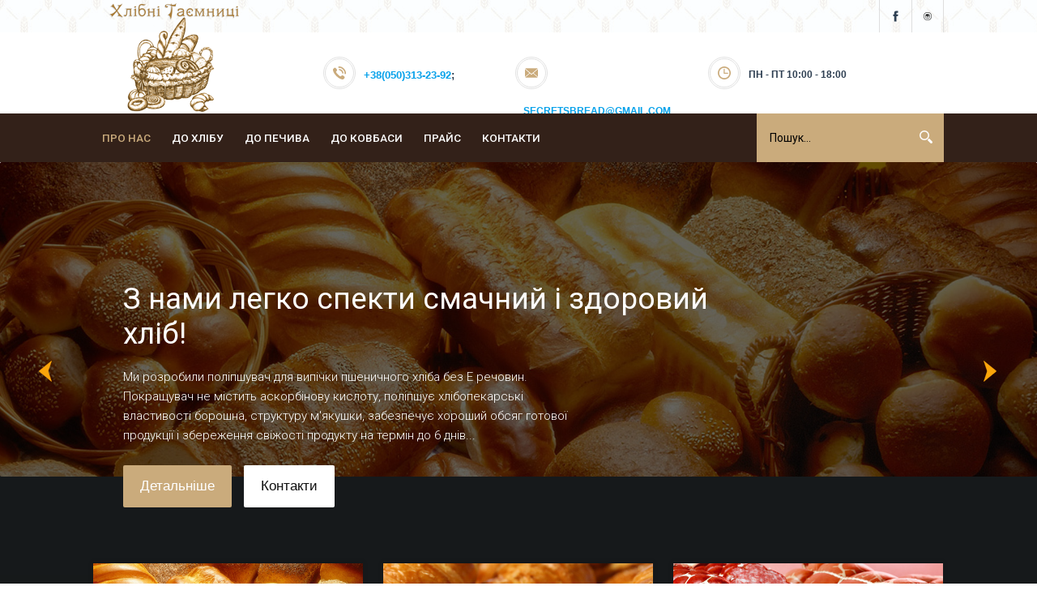

--- FILE ---
content_type: text/html; charset=utf-8
request_url: https://bs.ch.ua/
body_size: 27742
content:
<!DOCTYPE html>
<html>
<head>
<meta charset="utf-8">
<title>ТОВ «ХЛІБНІ ТАЄМНИЦІ»</title>
<meta name="description" content="ТОВ «ХЛІБНІ ТАЄМНИЦІ» -є офіційним імпортером в Україні Латвійської міжнародної компанії SIA RKF «PS KOMERC Ltd»,">
<meta name="keywords" content="Хлеб, добавки, пищевые добавки">
<meta name="generator" content="DataLife Engine (http://dle-news.ru)">
<link rel="search" type="application/opensearchdescription+xml" href="https://bs.ch.ua/index.php?do=opensearch" title="ТОВ «ХЛІБНІ ТАЄМНИЦІ»">
<link rel="canonical" href="https://bs.ch.ua/">
<link rel="alternate" type="application/rss+xml" title="ТОВ «ХЛІБНІ ТАЄМНИЦІ»" href="https://bs.ch.ua/rss.xml">
<link href="/engine/editor/css/default.css?v=b3295" rel="stylesheet" type="text/css">
<script src="/engine/classes/js/jquery.js?v=b3295"></script>
<script src="/engine/classes/js/jqueryui.js?v=b3295" defer></script>
<script src="/engine/classes/js/dle_js.js?v=b3295" defer></script>
<meta name="HandheldFriendly" content="true">
<meta name="format-detection" content="telephone=no">
<meta name="viewport" content="user-scalable=no, initial-scale=1.0, maximum-scale=1.0, width=device-width"> 
<meta name="apple-mobile-web-app-capable" content="yes">
<meta name="apple-mobile-web-app-status-bar-style" content="default">
<link rel="shortcut icon" href="/templates/bs/images/favicon.png">
<link href="/templates/bs/css/engine.css" type="text/css" rel="stylesheet">
<link href="/templates/bs/css/styles.css" type="text/css" rel="stylesheet">
<link rel="stylesheet" href="/templates/bs/uniform/css/uniform.css">
<link rel="stylesheet" href="/templates/bs/css/magnific-popup.min.css">    
<meta name="yandex-verification" content="5c71bdbf17df310c" />    
</head>
<script>
<!--
var dle_root       = '/';
var dle_admin      = '';
var dle_login_hash = '443e2ec8f2b1a6476bd7bb05b3ac7bf4e86529fd';
var dle_group      = 5;
var dle_skin       = 'bs';
var dle_wysiwyg    = '1';
var quick_wysiwyg  = '1';
var dle_min_search = '4';
var dle_act_lang   = ["Так", "Ні", "Введення", "Скасувати", "Зберегти", "Видалити", "Завантаження. Зачекайте, будь-ласка..."];
var menu_short     = 'Швидке редагування';
var menu_full      = 'Повне редагування';
var menu_profile   = 'Перегляд профілю';
var menu_send      = 'Надіслати повідомлення';
var menu_uedit     = 'Адмінцентр';
var dle_info       = 'Інформація';
var dle_confirm    = 'Підтвердження';
var dle_prompt     = 'Введення інформації';
var dle_req_field  = 'Заповніть всі необхідні поля';
var dle_del_agree  = 'Ви дійсно хочете видалити? Дану дію буде неможливо відмінити.';
var dle_spam_agree = 'Ви дійсно хочете відзначити користувача як спамера? Це призведе до видалення всіх його коментарів';
var dle_c_title    = 'Відправка скарги';
var dle_complaint  = 'Зазначте текст вашої скарги для адміністрації:';
var dle_mail       = 'Ваш E-mail:';
var dle_big_text   = 'Виділена занадто велика ділянка тексту.';
var dle_orfo_title = 'Зазначте коментар для адміністрації до знайденої граматичної помилки';
var dle_p_send     = 'Надіслати';
var dle_p_send_ok  = 'Повідомлення успішно надіслане';
var dle_save_ok    = 'Зміни успішно збережені. Оновити сторінку?';
var dle_reply_title= 'Відповідь на коментар';
var dle_tree_comm  = '0';
var dle_del_news   = 'Видалити статтю';
var dle_sub_agree  = 'Ви справді бажаєте підписатися на коментарі до даної публікації?';
var dle_captcha_type  = '0';
var DLEPlayerLang     = {prev: 'Попередній',next: 'Наступний',play: 'Відтворити',pause: 'Пауза',mute: 'Вимкнути звук', unmute: 'Увімкнути звук', settings: 'Налаштування', enterFullscreen: 'На повний екран', exitFullscreen: 'Вимкнути повноекраний режим', speed: 'Швидкість', normal: 'Звичайна', quality: 'Якість', pip: 'Режим PiP'};
var allow_dle_delete_news   = false;
var dle_search_delay   = false;
var dle_search_value   = '';
jQuery(function($){
FastSearch();
});
//-->
</script>    
<body>
<header>
<div class="up-line left">
<div class="container-use">
<div class="socialis">
<a href="https://www.facebook.com/rizhskiykhleb/" class="socicos"><img src="/templates/bs/icons/facebook.svg" alt=""></a>
<a href="https://www.facebook.com/rizhskiykhleb/" class="socicos"><img src="/templates/bs/icons/Insta.svg" alt=""></a>
<!--<a href="#!" data-uf-open="/engine/ajax/uniform/uniform.php" class="socicos" style="width: 170px;" data-uf-settings='{"formConfig": "callback"}'>Замовляй в 1 клик</a>-->    
</div>
</div>
</div>
<div class="logoback left">
<div class="container-use">
<a href="/" class="aviablogo left">
<img style="margin-top:-40px;" src="/templates/bs/images/logo.png" alt/>
</div>
</a>
<div class="mobilesliks">
<div class="allris">
<div class="cirlesz">
<div class="cirlesyz"><div class="iconsexxt"><img src="/templates/bs/icons/phone.svg" alt></div></div>
</div>
<div class="narbg"><a href="tel:+380503132392">+38(050)313-23-92</a>;</div>
</div>
<div class="allris">
<div class="cirlesz">
<div class="cirlesyz"><div class="iconsexxt"><img src="/templates/bs/icons/mail.svg" alt></div></div>
</div>
<div style="font-size:12px;" class="narbg"><a href="mailto:secretsbread@gmail.com">secretsbread@gmail.com</a></div>
</div>
<div class="allris">
<div class="cirlesz">
<div class="cirlesyz"><div class="iconsexxt"><img src="/templates/bs/icons/time.svg" alt></div></div>
</div>
<div style="font-size:12px;" class="narbg">Пн - Пт 10:00 - 18:00</div>

</div>
</div>
</div>  
</div>
<div class="bottom-line left">
<div class="container-use">
<div class="nav-block">
<div class="mainWrap">
    <a id="touch-menu" class="mobile-menu" href="#">
    <div class="nav-bottoms"><img src="/templates/bs/icons/navi.svg"></div></a>
    <nav class="navs">
      <ul class="menu">
        <li>
          <a href="https://bs.ch.ua/onas.html"  style="color: #CAAB7C;"><i class="icon-home"></i>ПРО НАС</a>
        </li>
          <li>
          <a href="https://bs.ch.ua/asortiment/do-hlybu/"><i class="icon-home"></i>ДО ХЛІБУ</a>
        </li>
          <li>
          <a href="https://bs.ch.ua/asortiment/do-pechiva/"><i class="icon-home"></i>ДО ПЕЧИВА</a>
        </li>
          <li>
          <a href="https://bs.ch.ua/asortiment/do-kovbasi/"><i class="icon-home"></i>ДО КОВБАСИ</a>
        </li>
        <li>
          <a href="https://bs.ch.ua/price.html"><i class="icon-home"></i>ПРАЙС</a>
        </li>
           <li>
          <a href="/index.php?do=feedback"><i class="icon-home"></i>КОНТАКТИ</a>
        </li>
		</ul>
    </nav>
  </div><!--end mainWrap-->
</div>
<div class="line-search">
  <div class="search-wrap">
                    <form id="quicksearch" method="post">
                        <input type="hidden" name="do" value="search" />
                        <input type="hidden" name="subaction" value="search" />
                        <div class="search-box">
                             <input id="story" name="story" placeholder="Пошук..." type="text" />
                            <button type="submit" title="ШУКАТИ"></button>
                        </div>
                    </form>
                </div>
</div>
</div>
</div>
</header>

<div class="slayed">
<div class="nonstop">
<div id="container" class="cf">
<div id="main" role="main">
<section class="slider">
<div class="flexslider">
<ul class="slides">
<li>
<div class="hover-special">
<div class="title-mini">

<div class="title-blocks-min"><a href="https://bs.ch.ua/top/4-z-nami-legko-spekti-smachniy-y-zdoroviy-hlyb.html">З нами легко спекти смачний і здоровий хліб!</a></div>
<div class="shoritis">Ми розробили поліпшувач для випічки пшеничного хліба без E речовин. Покращувач не містить аскорбінову кислоту, поліпшує хлібопекарські властивості борошна, структуру м'якушки, забезпечує хороший обсяг готової продукції і збереження свіжості продукту на термін до 6 днів...</div>
<div align="center"><a href="https://bs.ch.ua/top/4-z-nami-legko-spekti-smachniy-y-zdoroviy-hlyb.html" class="bottomsread">Детальніше</a></div>
<div align="center"><a href="/index.php?do=feedback" class="bottomsread" style="background: #fff; color: #111;">Контакти</a></div>
</div>
</div>
<a href="https://bs.ch.ua/top/4-z-nami-legko-spekti-smachniy-y-zdoroviy-hlyb.html"><img src="/uploads/posts/2021-07/1626986696_3321321.jpg" alt=""/></a>
</li><li>
<div class="hover-special">
<div class="title-mini">

<div class="title-blocks-min"><a href="https://bs.ch.ua/top/5-polypshuvachy-dlya-zdobi-y-vipychki.html">Поліпшувачі для здоби і випічки</a></div>
<div class="shoritis">Для приготування класичних дріжджових і листкових виробів. Готові вироби відрізняються великим піднесенням, ніжним м'яким м'якушем, золотистою скоринкою, неповторним ароматом....</div>
<div align="center"><a href="https://bs.ch.ua/top/5-polypshuvachy-dlya-zdobi-y-vipychki.html" class="bottomsread">Детальніше</a></div>
<div align="center"><a href="/index.php?do=feedback" class="bottomsread" style="background: #fff; color: #111;">Контакти</a></div>
</div>
</div>
<a href="https://bs.ch.ua/top/5-polypshuvachy-dlya-zdobi-y-vipychki.html"><img src="/uploads/posts/2021-07/1626986745_dolci-copertina.jpg" alt=""/></a>
</li><li>
<div class="hover-special">
<div class="title-mini">

<div class="title-blocks-min"><a href="https://bs.ch.ua/top/6-dlya-virobnictva-myasnih-ta-kovbasnih-virobyv.html">Для виробництва м&#039;ясних та ковбасних виробів</a></div>
<div class="shoritis">Якщо Ви хочете надати стравам ексклюзивні смакові якості, наші технології можуть стати незамінним помічником для Вашого підприємства. Всі суміші володіють яскраво вираженим індивідуальним смаком і ароматом, складаються з вищих з бездоганною якістю спецій і харчових добавок....</div>
<div align="center"><a href="https://bs.ch.ua/top/6-dlya-virobnictva-myasnih-ta-kovbasnih-virobyv.html" class="bottomsread">Детальніше</a></div>
<div align="center"><a href="/index.php?do=feedback" class="bottomsread" style="background: #fff; color: #111;">Контакти</a></div>
</div>
</div>
<a href="https://bs.ch.ua/top/6-dlya-virobnictva-myasnih-ta-kovbasnih-virobyv.html"><img src="/uploads/posts/2021-07/1626987309_383760-sepik_1920x1200.jpg" alt=""/></a>
</li>
</ul>
</div>
</section>
</div>
</div>
</div>
</div>

<div class="mainorx">
	<div class="container-use">
		<div class="mainor">
		<div class="blocolock">
<div class="imageslock"><a href="https://bs.ch.ua/top/4-z-nami-legko-spekti-smachniy-y-zdoroviy-hlyb.html"><img src="/templates/bs/images/spacer.png" style="background:url(https://bs.ch.ua/uploads/posts/2021-07/1626986696_3321321.jpg) no-repeat; background-position: center; background-size:cover;-webkit-background-size:cover; -o-background-size:cover;moz-background-size:cover;" alt=""></a></div>
<h2 class="titles"><a href="https://bs.ch.ua/top/4-z-nami-legko-spekti-smachniy-y-zdoroviy-hlyb.html">З нами легко спекти смачний і здоровий хліб!</a></h2>
<div class="shortits">Ми розробили поліпшувач для випічки пшеничного хліба без E речовин. Покращувач не містить аскорбінову кислоту, поліпшує хлібопекарські властивості борошна, структуру м'якушки, забезпечує </div>
<a href="https://bs.ch.ua/top/4-z-nami-legko-spekti-smachniy-y-zdoroviy-hlyb.html" class="readsmor">Детальніше</a>
<div class="icon-store"><img src="/templates/bs/images/ico2.png"></div>
</div><div class="blocolock">
<div class="imageslock"><a href="https://bs.ch.ua/top/5-polypshuvachy-dlya-zdobi-y-vipychki.html"><img src="/templates/bs/images/spacer.png" style="background:url(https://bs.ch.ua/uploads/posts/2021-07/1626986745_dolci-copertina.jpg) no-repeat; background-position: center; background-size:cover;-webkit-background-size:cover; -o-background-size:cover;moz-background-size:cover;" alt=""></a></div>
<h2 class="titles"><a href="https://bs.ch.ua/top/5-polypshuvachy-dlya-zdobi-y-vipychki.html">Поліпшувачі для здоби і випічки</a></h2>
<div class="shortits">Для приготування класичних дріжджових і листкових виробів. Готові вироби відрізняються великим піднесенням, ніжним м'яким м'якушем, золотистою скоринкою, неповторним ароматом. </div>
<a href="https://bs.ch.ua/top/5-polypshuvachy-dlya-zdobi-y-vipychki.html" class="readsmor">Детальніше</a>
<div class="icon-store"><img src="/templates/bs/images/ico2.png"></div>
</div><div class="blocolock">
<div class="imageslock"><a href="https://bs.ch.ua/top/6-dlya-virobnictva-myasnih-ta-kovbasnih-virobyv.html"><img src="/templates/bs/images/spacer.png" style="background:url(https://bs.ch.ua/uploads/posts/2021-07/1626987309_383760-sepik_1920x1200.jpg) no-repeat; background-position: center; background-size:cover;-webkit-background-size:cover; -o-background-size:cover;moz-background-size:cover;" alt=""></a></div>
<h2 class="titles"><a href="https://bs.ch.ua/top/6-dlya-virobnictva-myasnih-ta-kovbasnih-virobyv.html">Для виробництва м&#039;ясних та ковбасних виробів</a></h2>
<div class="shortits">Якщо Ви хочете надати стравам ексклюзивні смакові якості, наші технології можуть стати незамінним помічником для Вашого підприємства. Всі суміші володіють яскраво вираженим індивідуальним </div>
<a href="https://bs.ch.ua/top/6-dlya-virobnictva-myasnih-ta-kovbasnih-virobyv.html" class="readsmor">Детальніше</a>
<div class="icon-store"><img src="/templates/bs/images/ico2.png"></div>
</div>
		</div>
	</div>
</div>


<div class="backmy">
<div class="container-use">
<div class="mainor">
<div class="name-pro"><a style="color: #CAAB7C;" href="https://pekarni.organic/asortiment/new/">Асортимент</a><div class="minilini cust"></div></div>
<div class="alijex2">
<div class="llilock">
<div class="imageslock2"><a href="https://bs.ch.ua/asortiment/do-hlybu/9-bread-soft-fresh.html"><img src="/uploads/posts/2021-07/1626991355_deklaraciya-na-xleb-i-xlebobulochnye-izdeliya.jpg" alt=""></a></div>
<h2 class="titles getola"><a href="https://bs.ch.ua/asortiment/do-hlybu/9-bread-soft-fresh.html">BREAD SOFT FRESH</a></h2>
<a href="https://bs.ch.ua/asortiment/do-hlybu/9-bread-soft-fresh.html" class="readsmor">Детальніше</a>
<div class="icon-store gars bolol"><img src="/templates/bs/images/ico2.png"></div>
</div><div class="llilock">
<div class="imageslock2"><a href="https://bs.ch.ua/asortiment/do-hlybu/8-vaidava-sweet.html"><img src="/uploads/posts/2021-07/1626991224_407_big2.jpg" alt=""></a></div>
<h2 class="titles getola"><a href="https://bs.ch.ua/asortiment/do-hlybu/8-vaidava-sweet.html">VAIDAVA SWEET</a></h2>
<a href="https://bs.ch.ua/asortiment/do-hlybu/8-vaidava-sweet.html" class="readsmor">Детальніше</a>
<div class="icon-store gars bolol"><img src="/templates/bs/images/ico2.png"></div>
</div><div class="llilock">
<div class="imageslock2"><a href="https://bs.ch.ua/asortiment/do-hlybu/7-vaidava-004.html"><img src="/uploads/posts/2021-07/1626989604_1545285971_baking_bread_buns_ear_480246_1920x1200.jpg" alt=""></a></div>
<h2 class="titles getola"><a href="https://bs.ch.ua/asortiment/do-hlybu/7-vaidava-004.html">VAIDAVA 004</a></h2>
<a href="https://bs.ch.ua/asortiment/do-hlybu/7-vaidava-004.html" class="readsmor">Детальніше</a>
<div class="icon-store gars bolol"><img src="/templates/bs/images/ico2.png"></div>
</div>
</div>
<!--
    <div class="name-pro"><a style="color: #CAAB7C;" href="https://pekarni.organic/asortiment/temniy/">Ржано-пшеничные</a><div class="minilini cust"></div></div>
<div class="alijex2">
<center></center>
</div>

<div class="name-pro"><a style="color: #CAAB7C;" href="https://pekarni.organic/asortiment/svetliy/">Пшенично-ржаные</a><div class="minilini cust"></div></div>
<div class="alijex2">
<div class="llilock">
<div class="imageslock2"><a href="https://bs.ch.ua/asortiment/do-hlybu/9-bread-soft-fresh.html"><img src="/uploads/posts/2021-07/1626991355_deklaraciya-na-xleb-i-xlebobulochnye-izdeliya.jpg" alt=""></a></div>
<h2 class="titles getola"><a href="https://bs.ch.ua/asortiment/do-hlybu/9-bread-soft-fresh.html">BREAD SOFT FRESH</a></h2>
<a href="https://bs.ch.ua/asortiment/do-hlybu/9-bread-soft-fresh.html" class="readsmor">Детальніше</a>
<div class="icon-store gars bolol"><img src="/templates/bs/images/ico2.png"></div>
</div><div class="llilock">
<div class="imageslock2"><a href="https://bs.ch.ua/asortiment/do-hlybu/8-vaidava-sweet.html"><img src="/uploads/posts/2021-07/1626991224_407_big2.jpg" alt=""></a></div>
<h2 class="titles getola"><a href="https://bs.ch.ua/asortiment/do-hlybu/8-vaidava-sweet.html">VAIDAVA SWEET</a></h2>
<a href="https://bs.ch.ua/asortiment/do-hlybu/8-vaidava-sweet.html" class="readsmor">Детальніше</a>
<div class="icon-store gars bolol"><img src="/templates/bs/images/ico2.png"></div>
</div><div class="llilock">
<div class="imageslock2"><a href="https://bs.ch.ua/asortiment/do-hlybu/7-vaidava-004.html"><img src="/uploads/posts/2021-07/1626989604_1545285971_baking_bread_buns_ear_480246_1920x1200.jpg" alt=""></a></div>
<h2 class="titles getola"><a href="https://bs.ch.ua/asortiment/do-hlybu/7-vaidava-004.html">VAIDAVA 004</a></h2>
<a href="https://bs.ch.ua/asortiment/do-hlybu/7-vaidava-004.html" class="readsmor">Детальніше</a>
<div class="icon-store gars bolol"><img src="/templates/bs/images/ico2.png"></div>
</div>
</div>

<div class="name-pro"><a style="color: #CAAB7C;" href="https://pekarni.organic/asortiment/sneki/">Закуски и снеки</a><div class="minilini cust"></div></div>
<div class="alijex2">
<div class="llilock">
<div class="imageslock2"><a href="https://bs.ch.ua/asortiment/do-hlybu/8-vaidava-sweet.html"><img src="/uploads/posts/2021-07/1626991224_407_big2.jpg" alt=""></a></div>
<h2 class="titles getola"><a href="https://bs.ch.ua/asortiment/do-hlybu/8-vaidava-sweet.html">VAIDAVA SWEET</a></h2>
<a href="https://bs.ch.ua/asortiment/do-hlybu/8-vaidava-sweet.html" class="readsmor">Детальніше</a>
<div class="icon-store gars bolol"><img src="/templates/bs/images/ico2.png"></div>
</div>
</div>
-->
</div>
</div>
<div class="image-fonts">
<div class="container-use">
<div style="text-shadow: black 0 0 3px;" class="metatitlex">ТОВ « ХЛІБНІ ТАЄМНИЦІ»<div class="minilini"></div> </div>
<div style="text-shadow: black 0 0 3px;" class="shotrlx">Ми сподіваємось на взаємовигідну, довготривалу та плідну співпрацю!!!</div>
</div>
</div>
<!--
<div class="backmy">
<div class="container-use">
<div class="mainor sertis bols">

<div class="diego omeo">

</div>
</div>
</div>
</div>
-->
<div class="mainorx">
<div class="container-use">
<div style="text-shadow: #332119 0 0 3px; color:#FFF;" class="metatitlex getto">Відгуки наших клієнтів <!-- <div class="text-commse"> Отзывы в этой тематике не нашел поэтому...)</div> --></div>
 <div class="cotnsk">
  <div class="avaboom"><img src="/templates/bs/images/avaboom1.jpg"></div>
   <div class="nameavos">Ольга Макаренко</div>
    <div class="text-commse">Дуже якісні добавки для виробництва - мій бізнес знову розцвів :)</div>
</div>

<div class="cotnsk">
<div class="avaboom"><img src="/templates/bs/images/avaboom2.jpg"></div>
<div class="nameavos">Олександра</div>
<div class="text-commse">Купуємо для малої приватної пекарні - клієнти задоволені пишною формою хліба і красивою, золотистою скоринкою</div>
</div>

<div class="cotnsk">
<div class="avaboom"><img src="/templates/bs/images/avaboom.jpg"></div>
<div class="nameavos">Євгенія</div>
<div class="text-commse">Купуємо постійно для виробництва ковбасних виробів. Задоволені на всі 100%</div>
</div>
</div>
</div>
<!-- <div class="backmy">
<div class="container-use">
<div class="mainor sertis">
<div class="partents"><img src="/templates/bs/images/partner/1.jpg"> </div>
<div class="partents"><img src="/templates/bs/images/partner/2.jpg"> </div>
<div class="partents"><img src="/templates/bs/images/partner/3.jpg"> </div>
<div class="partents"><img src="/templates/bs/images/partner/4.jpg"> </div>
<div class="partents"><img src="/templates/bs/images/partner/5.jpg"> </div>
<div class="partents"><img src="/templates/bs/images/partner/6.jpg" style="margin-top: 6px;"> </div>
</div>
</div>
</div>-->



<footer>
<div class="container-use">
<div class="left-about">
<div class="aviablogo1 left">
<div class="limbo leigx">
<img src="/templates/bs/images/logo2.png" alt/>
</div>
</div>
<div class="jutrsix">
© 2019-2020, ТОВ «Хлібні таємниці».Всі права захищені. Використання будь-яких матеріалів, розміщених на сайті, дозволяється за умови посилання на «Хлібні таємниці».
</div>
</div>
<div class="center-allic">
<div class="ght1">
<div class="line-namesk">Зворотній зв'язок</div>
<div class="alltextxl">Не забувайте, Ви можете скористатися формою зворотного зв'язку для швидкої відповіді.</div>
<a href="/index.php?do=feedback" class="bottomos">Клик!</a>     
</div>

</div>
<div class="lastchagn">
<div class="line-namesk">Контакти</div>
<div class="alltextxl">Для зв'язку з нами і уточнення питань Ви можете зв'язатися з нами за адресою:</div>
<div class="autstreen"> <img src="/templates/bs/icons/map.svg" alt=""> <a>м. Чернігів, вул. Шевченко, буд 31</a></div>
<div class="autstreen"> <img src="/templates/bs/icons/phone.svg" alt=""> <a>+38(050)313-23-92</a></div>
<div class="autstreen"> <img src="/templates/bs/icons/mail.svg" alt=""> <a>secretsbread@gmail.com</a></div>
    
</div>
</div>
<div class="linefooter">
<div class="container-use">
<div class="mininai" style="float: right;padding-right: 10px;">
Дизайн та розрабока сайту <a href="https://pautinka.ch.ua">pautinka.ch.ua</a>.
</div>
<div class="mininai">
© 2021, «Хлібні таємниці». Всі права захищені.
    
</div>
</div>  
</div>
</footer>
	<script language="JavaScript" type="text/javascript">
$(function() {
 $.fn.scrollToTop = function() {
  $(this).hide().removeAttr("href");
  if ($(window).scrollTop() >= "250") $(this).fadeIn("slow")
  var scrollDiv = $(this);
  $(window).scroll(function() {
   if ($(window).scrollTop() <= "250") $(scrollDiv).fadeOut("slow")
   else $(scrollDiv).fadeIn("slow")
  });
  $(this).click(function() {
   $("html, body").animate({scrollTop: 0}, "slow")
  })
 }
});
 
$(function() {
 $("#Go_Top").scrollToTop();
});
</script>
<script type="text/javascript">
    $(document).ready(function () {
        $('#horizontalTab').easyResponsiveTabs({
            type: 'default', //Types: default, vertical, accordion           
            width: 'auto', //auto or any width like 600px
            fit: true,   // 100% fit in a container
            closed: 'accordion', // Start closed if in accordion view
            activate: function(event) { // Callback function if tab is switched
                var $tab = $(this);
                var $info = $('#tabInfo');
                var $name = $('span', $info);
                $name.text($tab.text());
                $info.show();
            }
        });
        $('#verticalTab').easyResponsiveTabs({
            type: 'vertical',
            width: 'auto',
            fit: true
        });
    });
</script>
<script type="text/javascript" src="/templates/bs/js/menu.js"></script>
<script src="/templates/bs/js/active.js"></script>
  <script defer src="/templates/bs/js/jquery.flexslider.js"></script>
  <script src="/templates/bs/js/serverbar.js"></script>
  <script type="text/javascript" src="/templates/bs/js/easyResponsiveTabs.js"></script>
<script type="text/javascript">
window.onload = function () { 
var pm = ProgressBarManager('progressbar_meter',true)
  pm.SetStaticText('non_static_percent',false)
  pm.Live() 
}
</script>
  <script type="text/javascript">
$(function(){
SyntaxHighlighter.all();
});
$(window).load(function(){
$('.flexslider').flexslider({
animation: "slide",
start: function(slider){
$('body').removeClass('loading');
}
});
});
</script>
<!--<script type="text/javascript">
/* init Call Service */
var CallSiteId = 'a21dd3cbe0f75f5db4fa337b28f8f035';
var CallBaseUrl = '//uptocall.com';
(function() {
    var lt = document.createElement('script');
    lt.type ='text/javascript';
    lt.charset = 'utf-8';
    lt.async = true;
    lt.src = (document.location.protocol == 'https:' ? 'https:' : 'http:') + CallBaseUrl + '/widget/client.js?rnd='+Math.floor(Math.random(0,1000)*1000);
    var sc = document.getElementsByTagName('script')[0];
    if (sc) sc.parentNode.insertBefore(lt, sc);
    else document.documentElement.firstChild.appendChild(lt);
})();
</script>-->
<script src="/templates/bs/js/jquery.magnific-popup.min.js"></script>
<script src="/engine/classes/min/index.php?charset=utf-8&f=/templates/bs/uniform/js/jquery.ladda.min.js,/templates/bs/uniform/js/jquery.form.min.js,/templates/bs/uniform/js/uniform.js&114"></script>
<a href="#" id='Go_Top'><img alt="up" src="/templates/bs/images/ups2.svg"></a>
</body>
</html>
<!-- DataLife Engine Copyright SoftNews Media Group (http://dle-news.ru) -->


--- FILE ---
content_type: text/css
request_url: https://bs.ch.ua/templates/bs/css/styles.css
body_size: 56558
content:
@import url(https://fonts.googleapis.com/css?family=Roboto:400,300,500,700&subset=latin,cyrillic);

html, html a { -webkit-font-smoothing: antialiased; }
/* Настройка основной типографии */
body, select, input, textarea, button {
font-family: Arial, Helvetica, sans-serif;
margin: 0;
padding: 0;
outline: none;
}
*, *::after, *::before {
  -webkit-box-sizing: border-box;
  -moz-box-sizing: border-box;
  box-sizing: border-box;
}
::-webkit-scrollbar{
width: 8px;
height: 4px;
}
::-webkit-scrollbar-track-piece
{
background-color: #f8f8f8;
}
::-webkit-scrollbar-thumb:vertical
{
height: 4px;
background-color: #332119;
}
::-webkit-scrollbar-thumb:horizontal
{
width: 8px;
background-color: #5f9e3d;
}
.mob {display: none;} 

a { 
outline: none;
color: #06a1ea;
text-decoration: none;
}
a:hover {  }
/* Заголовки H1-6 */
h1,h2,h3,h4,h5,.h1,.h2,.h3,.h4,.h5 {
	margin: 0.3em 0 0.3em 0;
	letter-spacing: -0.01em;
	line-height: 1.35em;
  color: #222;
	font-weight: bold;
	text-rendering: optimizeLegibility;
}
	h1, .h1 { font-size: 2em; }
	h2, .h2 { font-size: 1.9em; }
	h3, .h3 { font-size: 1.6em; }
	h4, .h4 { font-size: 1.5em; }
	h5, .h5 { font-size: 1.2em; }
	/* Частые стили */
	.strike { text-decoration: line-through; }
	.nobr { white-space: nowrap; }
	.hide { display: none; }
	.title_hide { left: -9999px; position: absolute; top: -9999px; overflow: hidden; width: 0; height: 0; }
	.uline { text-decoration: underline; }
	.strike { text-decoration: line-through; }
	.ultrabold { font-weight: 500; text-transform: uppercase; }
  .ultrabold4 {font-weight: 400;text-transform: uppercase;}
	.justify { text-align: justify; }
	.center { text-align: center; }
	.left { float: left; }
	.right { float: right; }
	fieldset { border: 1px solid #ededed;  margin-bottom: 1.5em; }
	fieldset legend { color: #555;font-weight: 300; }
	.grey { color: #94999e; }
	.grey a { color: inherit; }
	.grey a:hover, a.grey:hover { color: #444; }
.feedback{float: left;width: 100%;overflow: hidden;}
	sup { vertical-align: super; font-size: smaller; } 
	.over { display: inline-block; vertical-align: middle; max-width: 100%; white-space: nowrap; text-overflow: ellipsis; overflow: hidden; }
	a .over { cursor: pointer; }
	.cover {
		background-position: 50% 50%;
		background-repeat: no-repeat;
		-webkit-background-size: cover;
		background-size: cover;
	}
	#allow_subscribe {float: left; margin: 0;}
	.comm-item {margin-bottom:20px; padding-left:90px; position:relative; min-height:80px;}
.comm-one {position:relative; height:40px;}
.comm-one > div {height:100%; float:left; margin-right:20px; line-height:20px;}
.comm-item:before {content:""; width:8px; height:8px; position:absolute; left:-2px; top:70px;
background-color:#ccc; border-radius:50%;}
.status-online:before {background-color:#3C0;}
.comm-av {width:80px; border-radius:50%; height:80px; position:absolute !important; left:0; top:0;}
.clearfix:after {
    content: "";
    display: table;
    clear: both;
}

.comm-author, .comm-author a {text-transform:uppercase; font-weight:700;}
.comm-author a:hover {text-decoration:underline;}
.comm-date, .comm-num {font-size:12px; color:#8f95a3;}
.comm-one > div.comm-ratebox {float:right; margin-right:0;}
.comm-two {padding:10px; border:1px solid #dbdbdb; margin:10px 0;}
.signature {font:italic 11px Georgia, "Times New Roman", Times, serif; margin-top:10px; padding-top:10px; border-top:1px dashed #8f95a3;}
.comm-three ul {text-align:right; text-transform:uppercase;}
.comm-three ul li {margin-left:5px; display:inline-block;}
.comm-three li:first-child, .comm-three li.comm-q {float:left; margin-left:0; margin-right:10px;}
.comm-three ul li a {font-size:10px;}
.comm-three ul li span.fa {margin-right:10px;}
.comm-three a:hover {text-decoration:underline;}
.comments-tree-list .comments-tree-list {}
.comm-rate {border-radius:4px; overflow:hidden; box-shadow:0px 1px 3px rgba(0, 0, 0, 0.2); height:24px; line-height:24px; 
position:relative; padding:0 30px; text-align:center;}
.comm-rate a {display:block; color:#fff; background-color:#7db625; width:24px; height:24px; 
position:absolute; top:0; left:0px; line-height:24px; font-size:12px;}
.comm-rate a:nth-child(2) {background-color:#cd3560; left:auto; right:0;}
.comm-rate a:hover {opacity:0.7;}
.comm-rate > span > span.ratingzero {color: #ccc;}
.comm-rate > span > span.ratingtypeplus {color: #ccc;}
.comm-rate > span > span.ratingplus {color: #95c613;}
.comm-rate > span > span.ratingminus {color: #ff0e0e;}
.img-box {
    overflow: hidden;
    position: relative;
    background-color: #CCC;
}
@media screen and (max-width: 590px) {
.comm-item {margin-bottom:10px; padding-left:50px; min-height:50px;}
.comm-item:before {left:-2px; top:40px;}
.comm-av {width:40px; height:40px;}
.comm-one > div {margin-right:10px;}
.comm-three ul li {display:none;}
.comm-three li.comm-q {display:inline-block;}
.comm-one > div:nth-child(1) {max-width:140px; overflow:hidden;}
.comm-one > div:nth-child(2) {display:none;}
}
/* Настройка других элементов */
ul { padding-left: 25px; list-style: disc outside; }
ol { padding-left: 0px; list-style: none; }
p,dl,dd,pre,ul,ol,blockquote,table,fieldset { margin-bottom: 1.5em; }
	strong, b { font-weight: bold }
	em, cite, i { font-style: italic }
	caption { text-align: left }
	th, td { vertical-align: middle }
	small, .small { font-size: .9em; }
	hr { height: 0; border: 0; border-top: 2px solid #e3e4e6; -moz-box-sizing: content-box; box-sizing: content-box; margin: 20px 0; }
.clr { clear: both }
.clrfix:after { clear: both; content: ""; display: table; }
.container-use{
max-width: 1050px;
margin:0 auto;

}
.ourtline{
float: left;
width: 100%;
margin: 65px 0px 65px 0px;
}
.container-content {
max-width: 1050px;
margin:0 auto;
padding: 0px 10px;
}
header {
float: left;
width: 100%;
}
footer{
float: left;
width: 100%;
background: #201910;
padding-top: 20px;
}
.up-line{
width: 100%;
height: 40px;
background-image: url(../images/pattern-svet2.jpg);
}
.logoback{
width: 100%;
height: 100px;
}
.bottom-line{
width: 100%;
background: #332119;
height: 60px;
}
/* Настройка прогресс бара - Оранжевый */
.server-info-holder{width: 100%;float: left;}
div .orangebar 
{ 
 
width: 100%;
border-radius: 2px;
background: #eee;
}
div .orangebar  div{  background: #CAAB7C; }

/* Настройка прогресс бара - Основная настройка - родитель */

div .progressbar_meter
{
  width: 100%;
    height: 30px;
    text-align: center;
    font-size: 14px;
  font-weight: 400; 
  color: #fff; 
  line-height: 32px; 
  text-indent: 2px;
  white-space: nowrap;
    border-radius: 2px;
    -o-border-radius: 2px;
    -moz-border-radius: 2px;
    -webkit-border-radius: 2px;
}
/* Статичная подпись - центр прогресс бара */
div .progressbar_overlay
{
    text-align: center;
    font-size: 11px;
  font-weight: bold; 
  color: #fff; 
  line-height: 20px; 
    text-shadow: 0px 0px 3px #000;
  margin-top: 1px;
  float:left; 
  display: block; 
  text-align:center; 
  width: 100%;
}
/* Площадка - Информация о сервере */
.server-info-holder {
  margin:5px 0px;
  text-align: center;
/* Расположение - друг за другом  */  
  display: block;
  float:left;
  margin-right: 15px;
}
.server-info-name 
{
  margin: 0 auto;
font-size: 1.05em;
font-weight: 400;
width : 100%;
  text-align: left;
  margin-bottom: 5px;
  color:#324353;

  border-radius: 3px;
}
.server-info-state  {width : 100%;}

.tabs-wr{
float: left;
width: 100%;
position: relative;
}
.tabs-wr ul {padding-left: 0px;}
.tabs {text-align:left; padding-bottom:0px;}
.tabs li {display:inline-block; height:40px; padding:0 15px; line-height:40px;
font-size:18px; color:#fff; background-color:#5f9e3d; cursor:pointer; margin:0 !important; border-radius: 2px;}
.tabs li:first-child {}
.tabs li.current {color:#fff !important; border-bottom:0; background-color:#fa7126; border-radius: 2px;}
.tabs li:hover {text-decoration:underline;}
.box {display:none; padding:0; margin-bottom:0 !important; color: #fff;}
.box iframe {width: 100%; height: 380px;}
.box.visible {display:block;}
.stat-gl{
float: left;
width: 100%;
padding:0px;
}
#horizontalTab{
float: left;
width: 100%;
background: #fff;
}
ul.resp-tabs-list {
margin: 0px;
padding: 0px;
}
.resp-tabs-list li {
transition: all 0.5s;
width: 20%;
border-right: 1px solid #283643;
text-align: center;
display: inline-block;
text-transform: uppercase;
margin: 0;
list-style: none;
cursor: pointer;
float: left;
background: #332119;
font-size: 0.8em;
color: #fff;
text-decoration: none;
padding: 11px;
display: block;
font-weight: 500;
padding: 20px 0px;
}
.resp-tabs-container {
padding: 0px;
transition: all 0.5s;
background-color: #fff;
clear: left;
}
.resp-tabs-container iframe {width: 100%;}
h2.resp-accordion {
cursor: pointer;
padding: 5px;
display: none;
}
.resp-tab-content {
display: none;
padding: 15px;
}
.resp-tab-active {
border-bottom: none;
color: #CAAB7C !important;
transition: all 0.5s;
background: #1f2b35 !important;
}
.resp-tab-active {
border-bottom: none;
background-color: #fff;
transition: all 0.5s;
}
.resp-content-active, .resp-accordion-active {
display: block;
transition: all 0.5s;
}
.resp-tab-content {
  width: 100%;
  height: 100%;
  float: left;
  padding: 10px;
   transition: all 0.5s;
  background: #fff;
   border-bottom: 1px solid #eee;
    border-right: 1px solid #eee;
    border-left: 1px solid #eee;
}
.resp-tabs-container p {color: #000;}
h2.resp-accordion {
    font-size: 0.75em;
   background: #324353;
    font-weight: 500;
    text-transform: uppercase;
    margin: 0px;
    border-bottom: 1px solid #283542;
    color: #fff;
    padding: 15px 10px;
}
h2.resp-tab-active {
    border-bottom: 0px solid #263340 !important;
}

h2.resp-tab-title:last-child {
    border-bottom: 12px solid #c1c1c1 !important;
    background: blue;
}
/*-----------Vertical tabs-----------*/
.resp-vtabs ul.resp-tabs-list {
    float: left;
    width: 30%;
}

.resp-vtabs .resp-tabs-list li {
    display: block;
    padding: 15px 15px !important;
    margin: 0;
    cursor: pointer;
    float: none;
}
.resp-vtabs .resp-tabs-container {
    padding: 0px;
    background-color: #fff;
    border: 1px solid #c1c1c1;
    float: left;
    width: 68%;
    border-radius: 4px;
    clear: none;
}
.resp-vtabs .resp-tab-content {
    border: none;
}

.resp-vtabs li.resp-tab-active {
    border: 1px solid #c1c1c1;
    border-right: none;
    background-color: #fff;
    position: relative;
    z-index: 1;
    margin-right: -1px !important;
    padding: 14px 15px 15px 14px !important;
}
.resp-arrow {
    width: 0;
    height: 0;
    float: right;
    margin-top: 3px;
    border-left: 6px solid transparent;
    border-right: 6px solid transparent;
    border-top: 12px solid #CAAB7C;
}
h2.resp-tab-active span.resp-arrow {
    border: none;
    border-left: 6px solid transparent;
    border-right: 6px solid transparent;
    border-bottom: 12px solid #CAAB7C;
}
/*-----------Accordion styles-----------*/
h2.resp-tab-active {
    background: #333!important;color: #fff;
}
.resp-easy-accordion  h2.resp-accordion {
        display: block;
}
.resp-easy-accordion .resp-tab-content {
    border: 1px solid #c1c1c1;
}
.resp-easy-accordion .resp-tab-content:last-child {
    border-bottom: 1px solid #c1c1c1 !important;
}

.resp-jfit {
    width: 100%;
    margin: 0px;
}

.resp-tab-content-active {
    display: block;
}
h2.resp-accordion:first-child {
    border-top: 1px solid #2d3e51 !important;
}

/*Here your can change the breakpoint to set the accordion, when screen resolution changed*/
@media only screen and (max-width: 540px) {
    ul.resp-tabs-list {
        display: none;
    }
    h2.resp-accordion {
        display: block;
    }

    .resp-vtabs .resp-tab-content {
        background: #1976d2;color: #fff;
    }

    .resp-vtabs .resp-tabs-container {
        border: none;
        float: none;
        width: 100%;
        min-height: initial;
        clear: none;
    }
    .resp-accordion-closed {
        display:none !important;
    }
    .resp-vtabs .resp-tab-content:last-child {
         background: #1976d2 !important;
         color: #fff;
    }
}
.block-tab-news{
float: left;
width: 100%;
}
.nameobj{
float: left;width: 100%;padding: 5px 0px 10px 0px;color: #111;font-size: 1.5em;font-weight: 400;margin: 0px;text-transform: uppercase;
}
.nameobjgg{
float: left;width: 100%;text-align: center; padding: 8px 0px 10px 0px;color:#2d3e51;font-size: 15px;font-weight: 500;
}
.leftimgbar{
float: left;
width: 50%;
}
.hoseworg{
float: left;
width: 100%;
max-height: 316px;
padding: 2px;
overflow: hidden;
border: 1px solid #eee;
}
.hoseworg img {width: 100%;}
.barend{
float: left;
width: 100%;
margin-top: 10px;
}
.metajas{
float: left;width: 100%;color: #111;
}
.rightimgbar{
float: right;
width: 50%;
padding-left: 30px;
}
.qowus{
float: left;
width: 100%;
margin: 10px 0px 15px 0px;
font-style: italic;
color: #999;
font-size: 13px;
}
.golineinfo{
float: left;
width: 100%;
margin-top: 2px;
float: left;
color: #2d3e51;
font-weight: 400;
font-size: 15px;
}
.tuyre{margin-top: 20px;font-weight: 700;}
/* Блок меню Аккордеон */
.mini-menu{
   float: left;
   width: 100%;
    overflow: hidden;
}
.mini-menu ul {
    list-style: none;
    margin: 0;
    padding:0;
    text-align:left;
}
.mini-menu > ul > li {
    position: relative;
}
.mini-menu > ul > li > a {
    display: block; 
    outline: 0; 
    padding: .8em 10px; 
       text-transform: uppercase;
    text-decoration: none;  
    color:#2f4153;
       font-size: 0.9em;font-weight: 500;
  margin-top: 5px;
    background: #f1f1f1;
   border-radius: 2px;
   transition: all 0.5s; 
}
.mini-menu > ul > li > a:hover,
.mini-menu > ul > li > a.active {
    color: #CAAB7C;
    background: #332119;
    transition: all 0.5s;
}
.mini-menu .sub > ul {
    counter-reset: items;
    height: 0;
    overflow: hidden;
}
.mini-menu .sub > ul > li > a {
    counter-increment: items;
    color:#111;
    font-weight: 300;
    font-size: 14px;
    display: block;
    text-decoration: none;
    padding: .7em 1em;
    text-transform: none;
    transition: all 0.5s;
    border-bottom: 1px dotted #d4d4d4;
}
.mini-menu .sub > ul > li > a:hover,
.mini-menu .sub > ul > li > a.active {
    background: #d8d8d8;
    color: #1976d2;
    transition: all 0.5s;
    padding-left: 1.3em;
}
.mini-menu .sub > ul > li > a:after{
    content: "»";
    
    margin-right:6px;
    line-height: 18px;
}

.mini-menu .sub > ul:after {
    content: "+";
    font-size: 1em;
    display:inline-block;
    position: absolute;
    right: 10px;
    top: 8px;
    line-height: 1em;
    padding: 4px 5px 5px 10px;
    text-align: center;
    width: 38px;
    height: 28px;
    color: #CAAB7C;
    text-indent: 0;
    border: none;
    text-align: center;
    font-size: 17px;
    font-weight: 400; 
}
.imagefass{
float: left;
position: relative;max-height: 310px;
width: 32.5%;margin:5px 0px 0px 5px; padding: 2px; border: 1px solid #eee;
overflow: hidden;
}
.imagefass img {width: 100%;}
.igens {width: 100%;bottom: 0;left:0; text-align: center;text-transform: uppercase;
padding: 8px 0px;background: #fff;border-top: 1px solid #eee;
font-size: 0.85em;position: absolute;
font-weight: 500;
color: #324353;}
.bigtabel{
float: left;
width: 100%;
background: #f1f1f1;
}
.gitjs{
float: left;
width: 25%;

}
.gertx{
  color: #2f4153;
font-size: 0.95em;font-weight: 400;
float: left;
width: 100%;
padding: 10px 5px;
text-align: center;
}
.gertx:nth-child(2n+1) {background: #dfdfdf;}
.lislo{text-align: center;font-weight: 500;}

.imagesfotok{
width: 100%;
float: left;
}
.imagesfotok img {overflow: hidden;float: left;
width: 24.3%;
max-height: 185px;
padding: 2px;border: 1px solid #eee;
overflow: hidden;
margin: 5px 0px 0px 5px;}


.helet{
float: left;
width: 100%;
margin-top: 10px;
color: #2d3e51;
    font-weight: 500 !important;
    font-size: 15px;
}
/* Контакты */
  .feedback .grid_1_4 { margin-bottom: 20px; }
  .map_resp { padding-top: 60%; }
  /* Формы на UL */
ul.ui-form { list-style: none; padding: 10px 0px 0px 10px; margin: 0; float: left; width: 50%; }
  ul.ui-form > li { margin-bottom: 20px; }
  ul.ui-form > li:last-child { margin-bottom: 0; }
  .form-group { margin-bottom: 20px; }
  .form-group > label { display: block; margin-bottom: .4em; }
  .form-group.imp > label:after { content: "*"; margin: 0 0 0 10px; color: #ff485b; }

  @media only screen and (min-width: 601px) {
    .form-group.combo:after { clear: both; display: table; content: ""; }
    .form-group.combo > .combo_field { width: 50%; float: left;
      -moz-box-sizing: border-box; -webkit-box-sizing: border-box; box-sizing: border-box;
    }
    .form-group.combo > .combo_field:last-child { padding-left: 10px; }
    .form-group.combo > .combo_field:first-child { padding-right: 10px; }
  }
.form_submit{float: left; margin-top: 5px;margin-bottom: 15px;width: 100%;}
.worts{
float: left;width: 100%;margin: 0px; padding: 15px 0px;
    font-weight: 400;
    background: #332119;
    text-align: center;
    font-size: 1.1em;
    color: #fff;
    text-transform: uppercase;
}
.coskr{
  line-height: 21px;
  float: right;
  width: 50%;padding: 20px 10px 10px 25px;
      color: #2d3e51;
    font-weight: 400;
    font-size: 15px;
}
.blockfeedme{
width: 100%;
border: 1px solid #eee;
float: left;
}
/* --- Контакты --- */
#map { width: 100%; float: left;margin-top: 25px;}
  .map_resp {
    width: 100%; padding-top: 30%; height: 0;
    position: relative;float: left;
  }
  .map_resp > #map {
    position: absolute;
    left: 0; top: 0; bottom: 0;
    height: 235px;
    border-radius: 4px;
    overflow: hidden;
  }
  .contact_head > .title { margin-top: 0; }
  .contacts { font-size: 1.1em; }
  .contacts > .grid_1_2 { padding-left: 42px; }
  .contacts > .grid_1_2 .icon {
    float: left;
    margin: 5px 0 0 -42px;
  }
#Go_Top {
 position: fixed; /* Положение кнопки */   
 bottom: 20px; /* Расстояние снизу */
right: 50px; /* Расстояние справа */
cursor: pointer; 
}
#Go_Top img {width: 40px; height: 40px;}
.cirlesx{
width: 50px;
height: 50px;
padding: 1px;
float: left;
border-radius: 50%;
margin: 25px 0px 0px 10px;
border: 1px solid #CAAB7C;
}
.cirlesy {
width: 100%;
float: left;
height: 100%;
transition: 0.3s;
border-radius: 50%;
border: 1px solid #CAAB7C;
}
.iconset{
margin: 10px 0px 0px 10px; 
width: 24px;
float: left;
height: 24px;
}
.iconset img {width: 100%; height: 100%;}
.namebg{
float: left;
color: #2d3e51;
font-weight: 700;
transition: 0.3s;
text-transform: uppercase;
font-size: 1.2em;
margin: 33px 0px 0px 10px;
}
.namebg b {color: #fea60a;font-weight: 700; transition: 0.3s;}
.comap{
margin: 2px 0px 0px 25px;
float: left;
transition: 0.3s;
color: #a7a7a7;
font-size: 9px;
font-weight: 300;
text-transform: uppercase;
}
.limbo{
float: left;
width: 74%;
}
.nav-block {
width: 65%;
float: left;
margin-top: 6px;
}
.mainWrap{
width:100%;
float: left;
margin-top: 5px;
}
.navs a {text-decoration:none;}
.title{
  margin:20px 0 20px 0;
  text-align:center;
  color:#3E4156;
}
.back{
  text-align:center;
}
.navs{
  display:block;
}
.menu{
  display:block; 
  margin: 0px;
  padding-left: 0px;
}
.menu li{
  display: inline-block;
  position: relative;
  z-index:100;
}
.menu li:first-child{
  margin-left:0;

}
.menu li a {
 font-size: 0.85em;
 color: #fff;
font-family:  'Roboto' ,sans-serif;
  text-decoration:none;
  padding:11px;
  display:block;
  font-weight: 500;
  -webkit-transition: all 0.2s ease-in-out 0s;
  -moz-transition: all 0.2s ease-in-out 0s;
  -o-transition: all 0.2s ease-in-out 0s;
  -ms-transition: all 0.2s ease-in-out 0s;
  transition: all 0.2s ease-in-out 0s;
}
.menu li a:hover, .menu li:hover > a{
  color:#555;
  border-radius: 2px;
  background:#eee;
  border: none;
}
.menu ul {
      font-size: 14px;
font-family:  'Open Sans Light',sans-serif;
  display: none;
  margin: 0;
  padding: 0;
  width: 150px;
  position: absolute;
  color: #fff;
  left: 0px;
  background: #eee;
}
.menu ul li {
  display:block;
  float: none;
  background:none;
  margin:0;
  padding:0;
}
.menu ul li a {
  font-weight:normal;
  display:block;
  background: #332119;
    border-bottom: 1px solid #332119;
}
.menu ul li a:hover, .menu ul li:hover > a{
  background:#CAAB7C;
  color:#fff;
    border-bottom: 1px solid #CAAB7C;
}
.menu li:hover > ul{
  display: block;
}
.menu ul ul {
  left: 149px;
  top: 0px;
}
.nav-bottoms{float: left;
width: 50px; height: 50px; margin-left: 40%;}
.mobile-menu{
  display:none;
  width:100%;
  height: 35px;
  color:#ffffff;
  text-transform:uppercase;
  font-weight:600;
}
.mobile-menu:hover{text-decoration:none;}
@media (min-width: 1000px) and (max-width: 1260px) {
.menu li a icon-home{ font-size: 22px; padding: 8px;}
}
@media (min-width: 985px) and (max-width: 1070px) {
  .mainWrap{
    width:100%;
    margin-top: 8px;margin-left: 5px;
  }
  .menu ul {
    top:33px;
  }
  .menu li a{
    font-size:14px;
    padding:8px;
  }
}
@media (max-width: 984px) {
.pc {display: none;}
.mob {display: block;}    
.nav-bottoms{float: right;
width: 36px; height: 36px; margin-right: 47%; margin-top: 3px;margin-bottom: 10px;}
.nav-bottoms img {width: 100%;}
.nav-block {border: none;}
  .mainWrap{
    width:100%;
  }
  .menu{
    display:none;
  }
  .mobile-menu{
    display:block;
 
  }
  .navs{
    margin:0;
    margin-top: 9px;
    background:#151c26;
  }
  .menu li{
    display:block;
    margin:0;
  }

  .menu li a {
    background:#324353;
    color:#fff;
    text-align: center;
    text-transform: uppercase;
    font-weight: 300;
    border-top:1px solid #263340;
    
    margin-left: -34px;
  }

  .menu li a:hover, .menu li:hover > a{
    background:#1abc9c;
    color:#fff;
  }
  .menu ul {
    display:block;
    position:relative;
    top:0;
    left:0;
    width:100%;
  }
  .menu ul ul {
    left:0;
  }
}
@media (max-width: 480px) { 
  .mobile-menu{
    display:block;
  }
}
@media (max-width: 474px) {

  .mobile-menu{
    display:block;
    margin-top:0px;
  }
.nav-bottoms{}
}
@media (max-width: 375px) {
  .mobile-menu{
    display:block;
    margin-top:0px;
  }}
.search-wrap {float:left; display:inline-block; width: 100%; height: 100%;}
#quicksearch {float:left;width: 100%;}
.search-wrap > span {color:#fff; margin:0 20px; display:inline-block; float:left; line-height:50px;}
.search-box { width: 100%; position:relative; display:inline-block; float:left; height:100%;
 background: #CAAB7C;transition: 0.4s; 
   border-top:0; border-bottom:0;color: #fff;}
.search-box > span {color:#fff; margin:0 20px; display:inline-block; float:left; line-height:40px; font-size:14px;}
.search-box input, .search-box input:focus {width:100%; font-family: 'Roboto',sans-serif;font-size: 14px;font-weight: 300;  height:60px; line-height:50px; float: left;
color:#f6f6f6;font-weight: 400; float:left;border: 1px solid transparent; background: #CAAB7C; padding-left: 15px;}
.search-box ::-webkit-input-placeholder {color: #000;}
.search-box button {
position: absolute;
width: 16px;
height: 16px;
background: url(../icons/sear.png);
border:0; 
cursor: pointer;
opacity: 1;
 right:14px;top:21px; line-height:22px; display:inline-block; }
.search-box button:hover {opacity:0.9;}
.line-search{
float: right;
width: 22%;
background: transparent;
}
.searcs{
float: left;
margin: 20px 0px 0px 20px;
width: 95.5%;
height: 45px;
background: #fff;
}
.speed-search{
float: left;
width: 100.5%;
border-top: 1px solid #489236;
border-bottom: 1px solid #489236;
background: #53a93f;
color: #fff;
padding: 20px 20px 20px 40px;
font-size: 14px;
}
.backmy{
float: left;
width: 100%;
background: #f3f3f3;
background-image: url(../images/pattern-svet2.jpg); 
}
.mainorx{
float: left;
width: 100%;
background: #f3f3f3;
background-image: url(../images/pattern-sred.jpg); 
}
.mainor{
float: left;
width: 100%;
padding-bottom: 55px;
}
.sertis{margin-top: 55px;}
.cotnsk{
padding: 10px;
margin-bottom: 35px;
float: left;
width: 31.6%;
margin-right: 25px;
height: 205px;
position: relative;
margin-top: 80px;
transition: 0.3s;
background: #fff;
-webkit-box-shadow: 0px 0px 5px 1px rgba(17,17,17,0.16);
-moz-box-shadow: 0px 0px 5px 1px rgba(17,17,17,0.16);
box-shadow: 0px 0px 5px 1px rgba(17,17,17,0.16);
}
.cotnsk:last-child {margin-right: 0px;}
.text-commse{
float: left;
width: 100%;
line-height: 23px;
font-size: 13px;
color: #9e9e9e;
text-align: center;
margin-top: 10px;
}
.avaboom{
position: absolute;
width: 100px;
height: 100px;
border-radius: 50%;
background: #fff;
transition: 0.3s;
padding: 2px;
top: -50px;
left: 35.5%;
border: 2px solid #CAAB7C;
}
.avaboom img {width: 100%; height: 100%;border-radius: 50%;}
.cotnsk:hover > .avaboom {width: 110px; height: 110px;padding: 6px; transition: 0.3s;left: 34%;}
.nameavos{
float: left;
width: 100%;
text-align: center;
color: #111;
text-transform: uppercase;
font-weight: 500;
font-size: 15px;
margin: 58px 0px 0px 0px;
}
.partents{
float: left;
border: 1px solid #eaeaea;
width: 14.2%;
overflow: hidden;
height: 80px;
padding: 5px;
transition: 0.3s;
margin-right: 25px;
}
.partents:hover {border: 1px solid #CAAB7C;transition: 0.3s;}
.partents:last-child {margin-right: 0px;}
.partents img {
    width: 100%;
    margin-top: 3px;
    -webkit-filter: grayscale(100%);
    -moz-filter: grayscale(100%);
    -ms-filter: grayscale(100%);
    -o-filter: grayscale(100%);
    filter: grayscale(100%);
    filter: url(grayscale.svg#greyscale);
    filter: gray;
    -webkit-transition: all 1s;
    -moz-transition: all 1s;
    -o-transition: all 1s;
    transition: all 1s;
}
.partents img:hover {
    -webkit-filter: grayscale(0%);
    -moz-filter: grayscale(0%);
    -ms-filter: grayscale(0%);
    -o-filter: grayscale(0%);
    filter: none;
}
.llilock{
float: left;
width: 29.5%;
margin-right: 25px;
height: 330px;
position: relative;
margin-bottom: 25px;
transition: 0.3s;
background: #fff;
border: 1px solid #e2e2e2;
}
.llilock:hover {transition: 0.3s;}
.llilock:hover > .icon-store {opacity: 0;
transition: 0.3s;}
.llilock:hover > .readsmor {
opacity: 1;
transition: 0.3s;
}
.blocolock{
float: left;
width: 31.7%;
margin-right: 25px;
height: 420px;
position: relative;
margin-top: -35px;
transition: 0.3s;
background: #fff;
-webkit-box-shadow: 0px 0px 5px 1px rgba(17,17,17,0.16);
-moz-box-shadow: 0px 0px 5px 1px rgba(17,17,17,0.16);
box-shadow: 0px 0px 5px 1px rgba(17,17,17,0.16);
}
.olockdiego{
float: left;
margin-bottom: 22px;
width: 100%;
}
.olockdiego:hover > .titleolo a {color: #CAAB7C;transition: 0.3s;}
.olockdiego:hover > .imagesolo {border-radius: 50%;transition: 0.3s; border: 1px solid #CAAB7C;}
.olockdiego:hover > .imagesolo img {border-radius: 50%;transition: 0.3s;}
.imagesolo{
float: left;
width: 88px;
height: 88px;
transition: 0.3s;
overflow: hidden;
border-radius: 2px;
padding: 1px;
border: 1px solid #efefef;
}
.imagesolo img { width: 100%; border-radius: 2px;transition: 0.3s;}
.gerto {width: 80px; height: 80px;}
.titleolo{
float: right;
margin: 0px;
width: 64.3%;
font-weight: 500;
font-size: 15px;
}
.titleolo a {color: #111;transition: 0.3s;}
.infords{
margin-bottom: 5px;
margin-top: 5px;
float: right;
width: 64.3%;
font-weight: 300;
font-style: italic;
color: #c3c3c3;
font-size: 13px;
}
.infords a {color: #c3c3c3;}
.infordshot{
float: right;
width: 64.3%;
line-height: 18px;
font-weight: 300;
color: #a1a1a1;
font-size: 13px;
}
.linashare{
float: left;
width: 100%;
margin-top: 35px;
padding: 15px 0px;
border-top: 1px solid #f1f1f1;
border-bottom: 1px solid #f1f1f1;
}
.diego{
float: left;
width: 31.7%;
margin-right: 25px;
height: 420px;
position: relative;
margin-top: 0px;
transition: 0.3s;
background: #fff;
-webkit-box-shadow: 0px 0px 5px 1px rgba(17,17,17,0.16);
-moz-box-shadow: 0px 0px 5px 1px rgba(17,17,17,0.16);
box-shadow: 0px 0px 5px 1px rgba(17,17,17,0.16);
}
.omeo{box-shadow: none; height: auto;}
.diego:last-child {margin-right:0px;}
.readsmor{
position: absolute;
left: 0px;
opacity: 0;
bottom: 0px;
transition: 0.3s;
text-decoration: none;
width: 100%;
font-size: 1em;
font-weight: 500;
text-align: center;
padding: 10px 0px;
text-transform: uppercase;color: #fff;
background: #CAAB7C;
}
.readsmor a {color: #fff;text-decoration: none;}
.blocolock:hover {transition: 0.3s; margin-top: -70px;}
.blocolock:hover > .icon-store {opacity: 0;
transition: 0.3s;}
.blocolock:hover > .readsmor {
opacity: 1;
transition: 0.3s;
}
.blocolock:last-child {margin-right:0px;}
.icon-store{
position: absolute;
left: 45%;
transition: 0.3s;
opacity: 1;
bottom: 10px;
width: 35px;
border-radius: 50%;
padding: 5px;
border: 2px solid #fea60a;
height: 35px;
}
.icon-store img {width: 100%; height: 100%;}
.gars{left: 42%;}
.imageslock{
float: left;
width: 100%;
height: 185px;
overflow: hidden;
}
.imageslock2{
float: left;
width: 100%;
height: 221px;
overflow: hidden;
}
.derricl{max-height: 135px;}
.imageslock img {width: 100%; height: 100%;}
.imageslock2 img {width: 100%; height: 100%;}
.titles{
text-align: center;
float: left;
padding: 0px 10px;
width: 100%;
margin: 15px 0px 10px 0px;
font-size: 1.05em;
text-transform: uppercase;
font-weight: 700;
}
.titles a {color: #111;transition: 0.2s;}
.titles a:hover {color: #CAAB7C;transition: 0.2s;}
.getola {font-size: 14px;}
.shortits{
text-align: center;
float: left;
padding: 0px 10px;
width: 100%;
line-height: 23px;
font-size: 13px;
color: #808080;
}
.name-pro{
float: left;
margin-top: 30px;
width: 100%;
position: relative;
text-align: center;
font-size: 1.35em;
font-weight: 400;
padding: 10px 0px;
}
.lolod{margin-top: 0px;margin-bottom: 15px;}
.metahome{
float: left;
width: 22.5%;
margin-top: 25px;
margin-left: 25px;
height: 220px;
border: 1px solid #eee;
}
.alijex{width: 102%;float: left;margin-left: -25px;}
.alijex2{width: 102%; float: none;}
.buhres{
opacity: 1;
position: absolute;
top: -155px;
left: 0;
width: 100%;
background-color: rgba(51, 33, 25, 0.7);
transition: 0.3s;
color: #fff;
text-align: center;
font-size: 13px;
height: 100%;
padding: 55px 5px 5px 5px;
}
.buhres a {color: #fff;}
.imagerhome:hover >  .buhres {top: 0px; transition: 0.3s;}
.imagerhome{
width: 100%;
height: 153px;
overflow: hidden;
position: relative;
}
.imagerhome img { width: 100%; height: 100%;}

.imagerhomex{
width: 100%;
height: 153px;
overflow: hidden;
}
.imagerhomex img { width: 100%; -moz-transition: all 1s ease-out;
    overflow: hidden;
    -o-transition: all 1s ease-out;
    -webkit-transition: all 1s ease-out; }
        .imagerhomex img:hover {
   -webkit-transform: scale(1.1);
 -moz-transform: scale(1.1);
 -o-transform: scale(1.1);
}
.titmle{float: left;width: 100%;text-align: center;margin-top: 20px;font-size: 1.1em;font-weight: 500; color: #324353;}
.titmle a { color:  #324353;}
.image-fonts{
float: left;
width: 100%;
height: 300px;
background: url(../images/fono.jpg);
}
.dateor{float: left;font-size: 13px; color: #999;}
.fullnewsn{
float: left;
width: 100%;
text-align: justify;
line-height: 22px;
font-size: 13px;
color: #707070;
}
.fullnewsn img{
    margin: 0px 5px 5px 0px;
}    
.imagefulls{width: 100%;overflow: hidden; float: left;}
.imagefulls img {width: 100%;}
.rightyash{
float: right;
}
.rightcos{
border: 1px solid #f1f1f1;
float: left;
width: 100%;
margin-top: 35px;
}
.metatitlex{
float: left;
width: 100%;
margin-top: 75px;
color: #fff;
font-weight: 400;
font-size: 1.85em;
text-align: center;
position: relative;
}
.getto {margin-top: 35px; color: #324353; font-weight: 300;}
.shotrlx{
float: left;
text-align: center;
width: 100%;
padding: 0px 50px;
margin-top: 29px;
color: #fff;
line-height: 28px;
font-weight: 400;
font-size: 15px;
}
.minilini{
width: 60px;
height: 2px;
background: #CAAB7C;
position: absolute;
bottom: -19px; left: 46%;
}
.cust{bottom: -5px;}
.left-about{
float: left;
width: 25%;
margin-top: 5px;
padding-bottom: 50px;
}
.jutrsix{
float: left;
width: 100%;
margin-top: 10px;
padding: 10px;
color: #8e969e;
font-size: 11px;
}
.center-allic{
float: left;
width: 50%;
padding-left: 30px;
}
.line-namesk{
float: left;
width: 100%;
font-size: 18px;
text-transform: uppercase;
color: #fff;font-weight: 500;
margin-top: 30px;
text-align: center;
}
.ght1{
float: left;
width: 60%;
padding: 10px;
}
.ght2{
float: left;
width: 40%;
padding: 10px;
}
.alltextxl{
width: 100%;
float: left;
color: #fff;
font-size: 11px;
color: #8e969e;
margin-top: 15px;
line-height: 20px;
}
.bottomos{
float: left;
text-transform: uppercase;
text-align: center;
width: 100%;
margin-top: 15px;
border-radius: 2px;
padding: 12px 0px;
color: #fff;
transition: 0.3s;
background: #51362a;
}
.bottomos:hover {background: #CAAB7C; color: #fff; transition: 0.3s;}
.allnamenav{
float: left;
width: 100%;
text-align: center;
margin-top: 10px;
font-size: 13px;
font-weight: 400;
}
.allnamenav a {color: #8e969e;}
.mininai{
float: left;
color: #8e969e;font-size: 11px;padding-left: 10px;
}
.mininai a {color: #fff;}
.linefooter{
float: left;
width: 100%;
padding: 25px 0px 20px 0px;
background: #332119;
}
.lastchagn{
float: right;
width: 24%;
height: 200px;
padding: 10px;
}
.autstreen{
float: left;
width: 100%;
margin-top: 15px;
}
.autstreen img {width: 13px; height: 13px;float: left; margin-right: 10px;}
.autstreen a {float: left; color: #fff;width: 89%; font-size: 12px;
color: #8e969e;
margin-top: -3px;
line-height: 20px;
}
.speedbas{
float: left;
width: 100%;
height: 175px;
border-bottom: 1px solid #eee;
background: url(../images/fono2.jpg);
}
.titlefunnes{
float: left;width: 100%;padding: 10px 0px; font-size: 1.5em;color: #111;font-weight: 500;margin: 0px;
}
.fullos{
float: left;
width: 100%;
}
.fullos img {max-width: 100%;}
.nakas{
float: left;
width: 100%;
font-weight: 500;
margin-top: 63px;
text-align: center;
font-size: 1.5em;
color: #111;
text-transform: uppercase;
}
.kiloc{
float: left;
width: 100%;
font-weight: 400;
margin-top: 10px;
text-align: center;
font-size: 13px;
color: #324353;
}
.kiloc span {color: #324353;}
.addcomments_form{float: left;width: 100%;display: none;}
#popup {
    display: none;
    left: 50%;
    position: fixed;
    top: 50%;
    z-index: 2000;
    background:#eeeeee;
    width:420px;
    height: 330px;
    padding:10px 20px 20px 20px;
}
    *html #popup  {
        position: absolute;
    }
 
    #popup h3{
        color:#ab6969;
        font-size:30px;
        font-weight:normal;
        text-transform:uppercase;
        text-align:left;
        margin-bottom:20px;
    }
 
    #popup p {
        padding-bottom:15px;
        text-align: center;
    }
 
    #imgcode {
        float:left;
    }
 
    #popup input[type=text] {
        text-align:left;
        width:268px;
        padding:0 10px;
        height:30px;
        display:block;
        margin:10px 0px;
        border:1px solid #eee;
        border-top-color:#ccd1d7;
        color:#000000;
        background:#ffffff;
        font-family: Arial, Tahoma, sans-serif;
        font-size: 12px;
    }
        #popup textarea {
            text-align:left;
            width:398px;
            padding:10px 10px;
            display:block;
            margin:10px 0px;
            border:1px solid #eee;
            border-top-color:#ccd1d7;
            color:#000000;
            background:#ffffff;
            font-family: Arial, Tahoma, sans-serif;
            font-size: 12px;
            height: 80px;
        }
            #popup .button {
                font-size: 16px;
                box-sizing: border-box;
                background: #ab6969;
                width: 140px;
                height: 35px;
                line-height: 35px;
                display: block;
                text-align: center;
                text-decoration: none;
                color: #ffffff;
                float:right;
                text-shadow: none;
                border: 1px solid #705062;
                border-radius: 0;
            }
                #popup .button:hover {
                    background: rgba(171, 105, 105, 0.88);
                 }
 
    #popup_close {
        display:block;
        position: absolute;
        top: 10px;
        right: 10px;
        width: 12px;
        height: 12px;
        background: url(images/close.png) no-repeat center center;
        cursor: pointer;
        z-index: 2103;
    }
 
    #popup_close:hover {
        opacity:0.7;
        transform: rotate(90deg);
        transition: all 0.5s ease-in-out 0s;
    }
#fade {
    display: none;
    background: #2c3e50;
    position: fixed; left: 0; top: 0;
    width: 100%; height: 100%;
    opacity: .50;
    z-index: 1000;
}
 
    *html #fade {
        position: absolute;
    }

.cirlesz{
width: 40px;
height: 40px;
padding: 1px;
float: left;
transition: 0.3s;
border-radius: 50%;
margin: 5px 0px 0px 0px;
border: 1px solid #e2e2e2;
}
.cirlesyz {
width: 100%;
transition: 0.3s;
float: left;
height: 100%;
border-radius: 50%;
border: 1px solid #e2e2e2;
}
.aviablogo:hover > .limbo > .namebg {color: #CAAB7C; transition: 0.3s;}
.aviablogo:hover > .limbo > .namebg b {color: #324353; transition: 0.3s;}
.aviablogo:hover > .cirlesx> .cirlesy {   transform: rotateY(180deg);
  transform: rotateX(180deg); transition: 0.3s; }
.iconsexxt{
margin: 9px 0px 0px 9px; 
width: 16px;
float: left;
height: 16px;
}
.iconsexxt img {width: 100%; height: 100%;}
.narbg{
  text-transform: uppercase;
float: left;
color: #2d3e51;
font-weight: 700;
font-size: 13px;
margin: 20px 0px 0px 10px;
}
.namebg b {color: #fea60a;font-weight: 700;}
.comaprrr{
margin: 4px 0px 0px 10px;
float: left;
color: #c2c2c2;
font-size: 11px;
font-weight: 300;
text-transform: uppercase;
}
.aviablogo{
  width: 27%;
float: left;
}
.aviablogo1{
float: left;
}
.socialis{
float: right;
}
.socicos{
float: left;
padding: 13px;
width: 40px;
height: 40px;
transition: 0.2s;
border-left: 1px solid #dedede;
}
.socicos:hover{ transform: rotateY(180deg);
transform: rotateX(180deg); transition: 0.2s; }
.socicos img{
float: left;width: 100%;
height: 100%;
transition: 0.3s;
}
.socicos:last-child{border-right: 1px solid #dedede;}
.left-kiss{
float: left;
color: #2f4153;
font-size: 11px;
margin-top: 14px;
padding-left: 10px;
}
.owl-item br {display: none;}
.news-full-img{
}
.carusel-full{
float: left;
width: 100%;
border: 1px solid #eee;
margin-top: 15px;
margin-bottom: 15px;
}
.owl-pagination{
margin-top: 5px;
}
.banner-full{
float: left;
max-width: 728px;
max-height: 90px;
margin: 10px 0px 0px 0px;
}
.similar-bl{
width: 100%;
padding-right: 10px;
float: left;
}
.img-similar {
width: 100%;
height: 155px;
overflow:  hidden;
}
.img-similar img {
width: 100%;
height: 115%;
}
.title-similar{
float: left;
width: 100%;
margin-top: 4px; text-align: center;
font-family: 'Roboto Condensed', sans-serif,sans-serif;
font-size: 16px;
color: #FFC107;
}
.title-similar a {color: #333;font-weight: 300;}
.box-screens {text-align:center; background-size:cover;
padding:25px 10px 30px 12px; margin-top: 15px;}
.screens-title {margin-bottom:25px; text-align:center; font-size:24px; text-transform:uppercase; color:#fff;}
.box-screens .highslide, .box-screens > img {display:inline-block; margin:0 10px;}
.box-screens .highslide + br, .box-screens > img + br {display:none;}
.box-screens .highslide img {display:block; width:250px;}

/* clearfix */
.owl-carousel .owl-wrapper:after {content: "."; display: block; clear: both; visibility: hidden; line-height: 0; height: 0;}
/* display none until init */
.owl-carousel{display: none; position: relative; width: 100%; -ms-touch-action: pan-y;}
.owl-carousel .owl-wrapper{display: none; position: relative; -webkit-transform: translate3d(0px, 0px, 0px);}
.owl-carousel .owl-wrapper-outer{overflow: hidden; position: relative; width: 100%;}
.owl-carousel .owl-wrapper-outer.autoHeight{
  -webkit-transition: height 500ms ease-in-out;
  -moz-transition: height 500ms ease-in-out;
  -ms-transition: height 500ms ease-in-out;
  -o-transition: height 500ms ease-in-out;
  transition: height 500ms ease-in-out;
}
.owl-carousel .owl-item{float: left;}
.owl-controls .owl-page, .owl-controls .owl-buttons div{cursor: pointer;}
.owl-controls {
  -webkit-user-select: none;
  -khtml-user-select: none;
  -moz-user-select: none;
  -ms-user-select: none;
  user-select: none;
  -webkit-tap-highlight-color: rgba(0, 0, 0, 0);
}
/* fix */
.owl-carousel  .owl-wrapper, .owl-carousel  .owl-item{
  -webkit-backface-visibility: hidden;
  -moz-backface-visibility:    hidden;
  -ms-backface-visibility:     hidden;
  -webkit-transform: translate3d(0,0,0);
  -moz-transform: translate3d(0,0,0);
  -ms-transform: translate3d(0,0,0);
}
.owl-theme .owl-controls{  left:0; bottom:-4px; right:0; z-index:999; text-align: center; height:15px;}
/* Styling Next and Prev buttons */
.owl-theme .owl-controls .owl-buttons div{color: #FFF; display: inline-block; zoom: 1; margin: 5px; padding: 3px 10px;
font-size: 12px; border-radius: 30px; background: #869791; opacity: 0.5;}
/* Clickable class fix problem with hover on touch devices */
/* Use it for non-touch hover action */
.owl-theme .owl-controls.clickable .owl-buttons div:hover{opacity: 1; text-decoration: none;}
/* Styling Pagination*/
.owl-theme .owl-controls .owl-page{display: inline-block; zoom: 1; }
.owl-theme .owl-controls .owl-page span{display: block; width: 12px; height: 12px; margin: 5px 7px;
border-radius: 20px; background-color: #626c88;}
.owl-theme .owl-controls .owl-page.active span,
.owl-theme .owl-controls.clickable .owl-page:hover span{background-color:#1976d2;}
/* If PaginationNumbers is true */
.owl-theme .owl-controls .owl-page span.owl-numbers{height: auto; width: auto;
  color: #FFF; padding: 2px 10px; border-radius: 30px;}
.text-full-news{
float: right;
width: 100%;
margin-top: 20px;
}
.leftnavbar{
float: left;
width: 30%;
padding-right: 35px;
}
.rightallx{
float: right;
width: 70%;
}
.nefer{
float: left;
width: 100%;
padding: 10px;
border: 1px solid #eee;
color: #111;
font-size: 15px;
}
.jeis {width: 102%;margin: -10px 0px 20px -10px; overflow: hidden; max-height: 220px; position: relative;}
.jeis img {width: 100%;}
.rightnavbar{
float: right;
width: 30%;
padding-left: 30px;
background-image: url(../images/pattern-svet2.jpg);
}
.titesmex{
position: absolute;
color: #fff;
width: 100%;
height: 100%;
background: rgba(1,1,1,.4);
top: 0;
left: 0px;
text-align: center;
font-size: 2em;
}
.titesmex a {position: absolute; top: 42%;left: 40%;color: #fff;}
.top-popusl-bl{
float: left;
width: 100%;
background: #f1f1f1;
overflow: hidden;
font-size: 15px;font-weight: 400;
}
.top-popusl-bl a { padding-left: 12px; font-weight: 400; color: #332119;float: left;width: 100%;padding-top: 15px; transition: 0.3s;border-bottom: 1px solid #e6e6e6; padding-bottom: 15px;}
.right-navsic{
float: right;
margin-right: 10px;
width: 18px;
height: 18px;
transition: 0.3s;
}
.top-popusl-bl a:hover {border-bottom: 1px solid #000;transition: 0.3s; background: #332119; color: #CAAB7C;}
.top-popusl-bl a:hover > .right-navsic {margin-left: 5px; transition: 0.3s;}
.right-navsic img {width: 100%;}
.name-navs{float: left;}
.cols-navs{float: right;}
.allrock{float: left;width: 100%; margin-top: 35px;overflow: hidden;}
.navel{
float: left;
width: 100%;
color: #111;
font-size: 1.3em;
color: #111;
padding: 10px 0px 25px 0px;
font-weight: 500;
}
.callme{
float: right;
background: #ffa60a;
border-radius: 2px;
display: inline-block;
cursor: pointer;
font-size: 15px;
font-weight: 500;
color: #ffffff;
padding: 16px 21px;
margin: 25px 0px 0px 0;
text-decoration: none;
transition: all 0.5s;
}
.callme:hover {background:#332119}
.allris{
float: left;
width: 17%;
margin: 25px 20px 0px 0px;
}
.allris:hover > .cirlesz {border: 1px solid #CAAB7C; transition: 0.3s;}
.allris:hover > .cirlesz > .cirlesyz {border: 1px solid #CAAB7C; transition: 0.3s;}
.hover-special{ 
opacity: 1;
position: absolute;
width: 100%;
transition: all 0.4s;
height: 100%;
top: 0px;
border-radius: 2px;
background: rgba(1,1,1,.6);
left: 0px;
}
.bottomsread{
  float: left;
background-color:#CAAB7C;
-moz-border-radius:2px;
-webkit-border-radius:2px;
border-radius:2px;
display:inline-block;
cursor:pointer;
font-size: 17px;
font-weight: 500;
color:#ffffff;
padding:16px 21px;
margin: 20px 15px 30px 0;
text-decoration:none;
transition: all 0.5s;
}
.title-mini{
left: 9%;
top: 24%;
position: absolute;
width: 60%;
padding: 20px 0px 20px 37px;
}
.title-blocks-min {
color: #fff;
float: left;
font-family: 'Roboto', sans-serif;
font-size: 37px;
font-weight: 400;
}
.title-blocks-min  a {color: #fff;}
.shoritis {
padding: 0px 160px 5px 0px;
margin-top: 20px;
line-height: 24px;
color: #fff;
float: left;
font-family: 'Roboto', sans-serif;
font-size: 15px;
font-weight: 300;
}
.title-blocks-min  a {color: #fff;}
.slayed{
float: left;
width: 100%;
}
.nonstop {margin-top: 0px;}
.slayed-img{width: 100%;height: 350px;
overflow: hidden;}
.slayed-img img {width: 100%; margin-top: 10px;}
/* Browser Resets */
.flex-container a:active,
.flexslider a:active,
.flex-container a:focus,
.flexslider a:focus  {outline: none;}
.slides,
.flex-control-nav,
.flex-direction-nav {margin: 0; padding: 0; list-style: none;} 
/* FlexSlider Necessary Styles
*********************************/ 
.flexslider {width: 100%; height: 530px; }
.flexslider .slides > li {display: none; -webkit-backface-visibility: hidden; overflow: hidden;  height: 530px; position: relative;} /* Hide the slides before the JS is loaded. Avoids image jumping */
.flexslider .slides img {width: 100%; display: block; height: auto; border-radius: 2px;}
.flex-pauseplay span {text-transform: capitalize;}
/* Clearfix for the .slides element */
.slides:after {content: "."; display: block; clear: both; visibility: hidden; line-height: 0; height: 0;} 
html[xmlns] .slides {display: block;} 
* html .slides {height: 1%;}
/* No JavaScript Fallback */
/* If you are not using another script, such as Modernizr, make sure you
 * include js that eliminates this class on page load */
.no-js .slides > li:first-child {display: block;}
/* FlexSlider Default Theme
*********************************/
.flexslider {margin: 0 0 0px; position: relative;  zoom: 1; }
.flex-viewport {max-height: 640px; -webkit-transition: all 1s ease; -moz-transition: all 1s ease; transition: all 1s ease;background:#383f43;border-radius: 2px; }
.loading .flex-viewport {max-height: 530px;background: #383f43; }
.flexslider .slides {zoom: 1;}
.carousel li {margin-right: 5px}
/* Direction Nav */
.flex-direction-nav {*height: 0; }
.flex-direction-nav a {width: 30px; height: 30px; margin: -20px 0 0; display: block; background: url(../images/bg_direction_nav1.png) no-repeat 0 0; position: absolute; top: 50%; z-index: 10; cursor: pointer; text-indent: -9999px; opacity: 1; -webkit-transition: all .3s ease;}
.flex-direction-nav .flex-next {background-position: 100% 0; right: 45px; }
.flex-direction-nav .flex-prev {left: 45px;}
.flexslider:hover .flex-next {opacity: 0.8; right: 45px;}
.flexslider:hover .flex-prev {opacity: 0.8; left: 45px;}
.flexslider:hover .flex-next:hover, .flexslider:hover .flex-prev:hover {opacity: 1;}
.flex-direction-nav .flex-disabled {opacity: .3!important; filter:alpha(opacity=30); cursor: default;}
/* Control Nav */
.flex-control-nav {width: 100%; position: absolute; bottom: 0px; text-align: center; background-color: transparent;padding-top: 14px; padding-bottom: 7px;  }
.flex-control-nav li {margin: 0 6px; display: inline-block; zoom: 1;}
.flex-control-paging li a {width: 10px; height: 10px; display: block;  background: #06a1ea; cursor: pointer; text-indent: -9999px; -webkit-border-radius: 20px; -moz-border-radius: 20px; -o-border-radius: 20px; border-radius: 20px; box-shadow: inset 0 0 3px rgba(0,0,0,0.3);}
.flex-control-paging li a:hover { background: #333; }
.flex-control-paging li a.flex-active {  background: #fff; cursor: default;  }
.flex-control-thumbs {margin: 5px 0 0; position: static; overflow: hidden;}
.flex-control-thumbs li {width: 25%; float: left; margin: 0;}
.flex-control-thumbs img {width: 100%; display: block; opacity: .7; cursor: pointer; }
.flex-control-thumbs img:hover {opacity: 1; }
.flex-control-thumbs .flex-active {opacity: 1; cursor: default;}
@media screen and (max-width: 860px) {
  .flex-direction-nav .flex-prev {opacity: 1; left: 0;}
  .flex-direction-nav .flex-next {opacity: 1; right: 0;}
}



@media only screen and (max-width: 1050px) {
.blocolock{margin-top:15px;}
.pc {display: none;}    
}
@media only screen and (max-width: 1024px) {
.container-use{padding: 0px 5px;}
.blocolock{width: 31.2%;}
.menu{padding-left: 10px;}
.aviablogo{padding-left: 5px;}
.callme{margin-right: 5px;}
.allris{margin-right: 10px;}
.alijex{margin-left: -20px;}
.metahome{margin-left: 20px;}
#Go_Top {display: none;}
#Go_Top img {display: none;}
.diego{width: 31.2%;}
.cotnsk{margin-right: 20px;}
}
@media only screen and (max-width: 970px) {
.partents {margin-right: 23px;}
.lastchagn{height: auto;width: 27%;}
.left-about{width: 28%;}
.center-allic{padding-left: 10px;width: 44%;}
.nav-bottoms{margin-right: 37%;}
.shortits{line-height: 14px;}
.pc {display: none;}     
}
@media only screen and (max-width: 803px) {
#searchsuggestions{max-width: 99.8% !important;}
.search-box input, .search-box input:focus {height: 50px;}
.logoback{height: auto;}
.pc {display: none;}     
.aviablogo{padding-left: 0px;width: 35%;}
.allris{margin-right: 0px;width: 20%;}
.comaprrr{font-size: 10px;}
.callme{width: 100%;padding: 15px 0px; margin: 10px 0px; text-align: center;}
.bottom-line{height: auto;padding-bottom: 5px;}
.menu li a{margin-left: 0px; font-weight: 500;}
.nav-bottoms{margin-right: 47%;}
.line-search{width: 100%;text-align: center;}
.nav-block{width: 100%;}
.shoritis{padding: 0px; line-height: 18px;}
.blocolock{width: 30.6%;}
.imageslock {max-height: 185px;}
.imageslock img {height: auto;}
.getola{margin-top: -25px;}
.flexslider { height: 425px; }
.flexslider .slides > li {height: 425px;}
.flex-viewport {max-height: 425px; }
.loading .flex-viewport {max-height: 425px; }
.metahome{width: 21.4%;}
.title-mini{width: 79%;}
.title-blocks-min{font-size: 34px;}
.titmle{font-size: 0.95em;}
.imagerhome {max-height: 130px;}
.metahome {max-height: 190px;}
.diego{width: 30.7%;}
.imagesolo{width: 65px;height: 65px;}
.titleolo {width: 65%;}
.infords {width: 65%;}
.cotnsk{width: 31.2%;}
.icon-store{left: 43%;}
.infordshot {width: 65%; display: none;}
.titles{font-size: 0.95em;}
.avaboom{width: 90px;height: 90px;left: 31%;}
.text-commse {line-height: 15px;}
.partents{margin-right: 19px;height: auto;padding-bottom: 5px;}
.left-about{width: 34%;}
.ght2{display: none;}
.ght1{width: 100%;}
.golineinfo{font-size: 13px;}
.imagesfotok img{max-height: 135px;}
.resp-tabs-list li{font-size: 0.6em;}
.alltextxl{text-align: center;}
.center-allic{width: 32%;}
.jutrsix{text-align: center;}
.lastchagn{width: 32%;}
.feedback{padding-bottom: 10px;}
.buhres{padding-top: 28px;}
.rightnavbar{padding-left: 15px;}
.leftnavbar{width: 34%;}
}
@media only screen and (max-width: 650px) {
.aviablogo {width: 100%;}
.cirlesx{margin-left: 30%;}
.limbo {width: 36%;}
.allris{width: 28%;margin: 15px 0px 10px 20px;}
.flexslider { height: 333px; }
.flexslider .slides > li {height: 333px;}
.flex-viewport {max-height: 333px; }
.loading .flex-viewport {max-height: 333px; }
.title-blocks-min{font-size: 27px;}
.title-mini {top: 12%;}
.diego{width: 30%;display: none;}
.buhres{font-size: 12px;}
.shotrlx{line-height: 18px; padding: 0px 30px;}
.alijex{margin-left: -15px;}
.shoritis{font-size: 13px;}
.blocolock{margin-right: 20px; height: 300px;}
.titles{font-size: 0.75em;}
.shortits {display: none;}
.titmle {padding: 5px;margin-top: 7px;}
.metahome{margin-left: 18px;}
.bols {margin-top: 10px;}
.cotnsk{width: 30.6%;}
.nameavos{margin-top: 38px;}
.text-commse{font-size: 12px;}
.avaboom {left: 25%;}
.fullnewsn{width: 100%;}
.rightnavbar{width: 100%;padding-left: 0px;margin-top: 15px;}
.partents {margin-right: 14px;}
.bobo {margin-left: 0%;}
.left-about {width: 40%; padding-bottom: 0px;}
.leigx {width: 75%;}
.center-allic{width: 58%;}
.lastchagn{width: 100%;margin: 10px 0px; padding:0px;}
.autstreen {padding-left: 35%;}
.llilock{height: 185px;margin-right: 15px;width: 28.3%;}
.getola {margin-top: -75px;}
.leftnavbar{width: 38%;padding-right: 10px;}
.gertx{height: 56px;}
.resp-tabs-list li{height: 56px;}
}
@media only screen and (max-width: 480px) {
.left-kiss {display: none;}
.limbo{width: 62%;}
.coskr{width: 100%;margin: 10px 0px;padding: 0px 5px;}
ul.ui-form{width: 98%;}
.cirlesx{margin-left: 16%;}
.allris{width: 100%;margin: 0px;}
.narbg{width: 55%; }
.comap {margin-left: 45px;}
.cirlesz {margin-left: 1%;}
.mobilesliks{float: left;width: 47%;margin: 20px 0px;}
.callme{float: right;width: 49%;margin-right: 10px;margin-top: 60px;padding: 25px 0px;}
.socialis {margin-right: 5%;}
.namebg{font-size: 1.5em;}
.nav-bottoms {margin-right: 45%;}
.menu{padding-left: 0px;}
.flexslider { height: 230px; }
.flexslider .slides > li {height: 230px;}
.flex-viewport {max-height: 230px; }
.loading .flex-viewport {max-height: 230px; }
.flexslider:hover .flex-next {right: 0;}
.flexslider:hover .flex-prev {left: 0;}
.title-blocks-min {font-size: 24px;}
.shoritis {font-size: 11px;margin-top: 10px;display: none;}
.bottomsread{font-size: 13px;margin-top: 10px;}
.blocolock {margin-right: 13px;height: 275px;}
.imageslock {height: auto;}
.icon-store{left: 36%;}
.getola{margin-top: 15px;}
.mininai{width: 100%;margin-bottom: 5px;text-align: center;}
.bolol{left: 40%;}
.llilock{height: 205px;}
.llilock{width: 46.1%;}
.metahome{width: 45.4%;}
.llilock{margin-right: 7px;margin-left: 7px;}
.alijex{margin-left: -13px;}
.titmle {margin-top: 15px;}
.readsmor {font-size: 0.85em;}
.metatitlex {font-size: 1.5em;}
.shotrlx{font-size: 13px;}
.leftnavbar{width: 100%;padding: 0px;}
.cotnsk{width: 100%;margin: 70px 0px 0px 0px;}
.avaboom {width: 100px; height: 100px; left: 38%;}
.nameavos{margin-top: 60px;}
.text-commse{font-size: 14px;}
.partents{width: 29.6%; height: 65px;margin-top: 14px;}
.aviablogo1{width: 100%;}
.rightyash{margin-right: 18%;}
.autstreen{padding-left: 26%;}
.dateor{width: 100%;float: left;text-align: center;margin-bottom: 5px;}
.center-allic{width: 100%;margin: 0px 0px 10px 0px;padding: 5px;}
.left-about{width: 100%;}
.line-namesk{margin-top: 10px;}
.leftimgbar {width: 100%;}
.rightimgbar{width: 100%;padding: 0px; margin: 10px 0px;}
h2.resp-accordion{overflow: hidden;}
.imagesfotok img{width: 48%;}
.gertx{font-size: 0.8em;}
.imagefass{width: 100%;margin: 5px 0px 0px 0px;padding: 0px;}
.titleolo{width: 79%;}
.infords{width: 79%;}
.mobile-menu{margin-bottom: 15px;}
.coskr {height: 440px;}
}
@media only screen and (max-width: 400px) {
.cirlesx{margin-left: 13.2%;}
.namebg{margin-top: 30px;font-size: 1.4em;}
.socialis {margin-right: 5%;}
.mobilesliks {width: 100%;}
.coskr {height: 440px;} 
.allris{width: 100%;}
.cirlesz {margin-left: 27.7%;}
.comap{margin-left: 38px;}
.callme {margin-right: 25%;padding: 15px 0px;margin-top: 0px;margin-bottom: 20px;}
.mobilesliks {margin: 10px 0px 20px 0px;}
.flexslider { height: 206px; display: none;}
.flexslider .slides > li {height: 206px;}
.flex-viewport {max-height: 206px; }
.loading .flex-viewport {max-height: 206px; }
.blocolock {width: 100%;margin: 10px 0px; padding: 0px; height: 420px;}
.blocolock:hover {transition: 0.3s; margin-top: 10px;}
.shortits{display: block;line-height: 22px;}
 .titles { font-size: 1.05em;}
 .icon-store{left: 46%;}
 .alijex{width: 100%;margin-left: 0px; padding: 0px;}
 .metahome{width: 50%;margin: 10px 0px;}
.cust {left: 41.5%;bottom: 0px;}
.minilini {left: 41.5%;}
.metatitlex{margin-top: 35px;}
.partents{width: 45.6%;margin-right: 7px;margin-left: 7px;height:80px;}
.rightyash{margin-right: 12%;}
.bols {padding-bottom: 10px;}
.llilock{width: 100%;margin: 5px 0px; padding: 0px;height: 340px;}
.nav-bottoms{margin-right: 43%;}
.mainorx {padding-bottom: 10px;}
.ght1{padding: 0px;}
}
@media only screen and (max-width: 350px) {
.autstreen {padding-left: 20%;}
.cirlesx {margin-left: 9%;}
.limbo{width: 72%;}
.cirlesz{margin-left: 24.7%;}
.cust {left: 39.5%;bottom: 0px;}
.minilini {left: 39.5%;}
.shotrlx{font-size: 11px;}
.titmle {font-size: 0.85em;}
.metatitlex {font-size: 1.3em;}
.avaboom{left: 34%;}
.rightyash{margin-right: 8%;}
.partents{width: 45.3%;}
.titleolo{width: 75%;}
ul.ui-form{width: 98%;margin-top: 155px;}
.infords{width: 75%;}
.gertx{font-size: 0.65em;}
.socialis{margin-right: 5%;}
.coskr {height: 310px;} 
}

 @media screen and (device-width: 1280px) {
     .pc {display: none;}
   }
.shadowshop {
box-shadow: 0 0 5px rgba(0,0,0,0.5);
}


--- FILE ---
content_type: image/svg+xml
request_url: https://bs.ch.ua/templates/bs/icons/Insta.svg
body_size: 1375
content:
<?xml version="1.0" ?><!DOCTYPE svg  PUBLIC '-//W3C//DTD SVG 1.1//EN'  'http://www.w3.org/Graphics/SVG/1.1/DTD/svg11.dtd'><svg enable-background="new 0 0 144.083 144" height="144px" id="Instagram" version="1.1" viewBox="0 0 144.083 144" width="144.083px" xml:space="preserve" xmlns="http://www.w3.org/2000/svg" xmlns:xlink="http://www.w3.org/1999/xlink"><path d="M72.041,11.166c-33.543,0-60.833,27.29-60.833,60.834c0,33.544,27.29,60.834,60.833,60.834  c33.544,0,60.834-27.29,60.834-60.834C132.875,38.456,105.584,11.166,72.041,11.166z M72.041,126.834  c-30.235,0-54.833-24.599-54.833-54.834c0-30.235,24.598-54.834,54.833-54.834c30.235,0,54.834,24.599,54.834,54.834  C126.875,102.235,102.276,126.834,72.041,126.834z"/><path d="M91.076,42.701H53.006c-5.615,0-10.184,4.568-10.184,10.184v38.245c0,5.615,4.568,10.184,10.184,10.184h38.069  c5.615,0,10.184-4.568,10.184-10.184V52.884C101.259,47.269,96.691,42.701,91.076,42.701z M80.847,71.899  c0,4.856-3.95,8.806-8.806,8.806s-8.806-3.95-8.806-8.806c0-2.409,0.974-4.593,2.546-6.184H78.3  C79.874,67.306,80.847,69.49,80.847,71.899z M83.4,50.849h8.92v9.189H83.4V50.849z M91.076,95.313H53.006  c-2.307,0-4.184-1.877-4.184-4.184V65.715h9.784c-0.871,1.885-1.371,3.975-1.371,6.184c0,8.165,6.642,14.806,14.806,14.806  s14.806-6.642,14.806-14.806c0-2.209-0.5-4.299-1.371-6.184h9.783v25.414C95.259,93.436,93.382,95.313,91.076,95.313z"/></svg>

--- FILE ---
content_type: application/javascript
request_url: https://bs.ch.ua/templates/bs/js/active.js
body_size: 1116
content:
$(document).ready(function() {

	
	$('.login-button').click(function(){
		$('.dark, .login-block').fadeIn();
		return false;
	});
	
	$('.dark, .window_close').click(function(){
		$('.dark, .login-block').fadeOut();
	});
	
	$('.tcarusel1').tcarusel();
	$('.tcarusel2').tcarusel();
	$('.tcarusel3').tcarusel();
	$('.tcarusel4').tcarusel();
	
	$('.actors-news:even').css({'margin-right':'12px'});
	$('.trailer-news:even').css({'margin-right':'1px'});
	$('.main-news-descr-line:odd').css({'background':'#f0f0f0'});
	
	$('.play-trailer, .main-news-trailer').click(function(){
		var trTitle = $(this).parent().parent().find('h2,h1').clone();
		var trVideo = $(this).next('.trailer-video').clone();
		$('.popupwin2').append(trTitle,trVideo);
		$('.dark, .popupwin').fadeIn();		
	});
	
	$('.popupwin-close, .dark').click(function(){
		$('.dark, .popupwin').fadeOut();
		$('.popupwin2').empty();
	});
	
	$('.addcomment').click(function(){
		$('.hidden-comment').slideToggle();
	});
Magnific Popup
		============================*/ 		
        $('.mfp-iframe').magnificPopup({
            type: 'iframe'
        });
		
		/*
});
